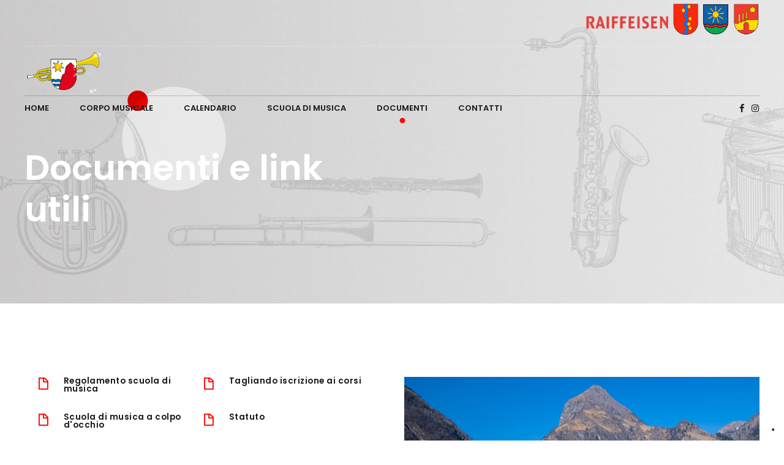

--- FILE ---
content_type: application/javascript; charset=utf-8
request_url: https://cs.iubenda.com/cookie-solution/confs/js/44014190.js
body_size: -194
content:
_iub.csRC = { consApiKey: 'TD8tI8BHRIrClgQzsWQSQ0d98ZazHUX2', publicId: 'e1c103de-d657-4ec2-880f-a01bdda255a0', floatingGroup: false };
_iub.csEnabled = true;
_iub.csPurposes = [];
_iub.csFeatures = {"geolocation_setting":false,"cookie_solution_white_labeling":0,"rejection_recovery":false,"full_customization":false,"multiple_languages":"it","mobile_app_integration":false};
_iub.csT = null;
_iub.googleConsentModeV2 = true;
